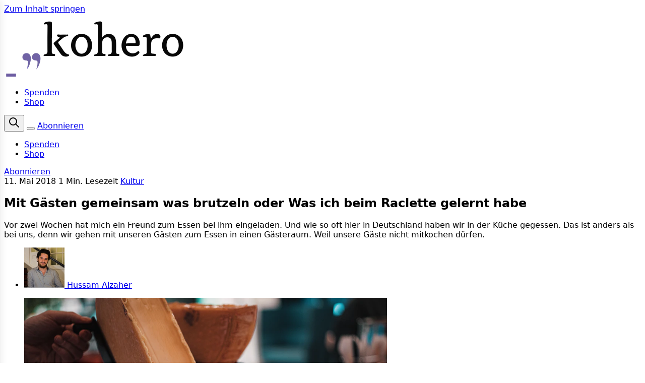

--- FILE ---
content_type: text/html; charset=utf-8
request_url: https://www.kohero-magazin.de/mit-gaesten-gemeinsam-was-brutzeln-oder-was-ich-beim-raclette-gelernt-habe/
body_size: 14842
content:
<!DOCTYPE html>
<html lang="de" data-color-scheme="light" class="scroll-smooth">
  <head>
    <meta charset="utf-8">
    <meta http-equiv="X-UA-Compatible" content="IE=edge">

    <title>Mit Gästen gemeinsam was brutzeln oder Was ich beim Raclette gelernt habe</title>
    
    <meta name="HandheldFriendly" content="True" />
    <meta name="viewport" content="width=device-width, initial-scale=1.0" />
    
    <meta name="theme-color" content="#6d5da2">

    


    <script type="module" src="/assets/built/app.js?v=f4ee7784f7"></script>

    <link rel="stylesheet" type="text/css" href="/assets/built/app.css?v=f4ee7784f7" />

    <script>
  let preferredTheme = localStorage.getItem('PREFERRED_COLOR_SCHEME') || `light`;
  document.documentElement.setAttribute('data-color-scheme', preferredTheme);
  
  // Global values needed
  const themeGlobal = {
    siteUrl: 'https://www.kohero-magazin.de',
    currentPage: parseInt(''),
    nextPage: parseInt(''),
    nextPageLink: '',
    maxPages: parseInt(''), 
    lastPage: `` === `` ? true : false,
    postsPerPage: parseInt('12'),
    total: parseInt('')
  }

  function hexToRgb(hexColor) {
    if (hexColor.slice(0, 1) === '#') { hexColor = hexColor.slice(1); }
    if (hexColor.length === 3) { hexColor = hexColor.split('').map(function (hex) { return hex + hex;}).join(''); }
    const r = parseInt(hexColor.substr(0,2),16);
    const g = parseInt(hexColor.substr(2,2),16);
    const b = parseInt(hexColor.substr(4,2),16);

    return [r,g,b]
  }

  // Get contrast color;
  function getColorContrast(hexColor) {
    const rgb = hexToRgb(hexColor);
    let yiq = ((rgb[0] * 299) + (rgb[1] * 587) + (rgb[2] * 114)) / 1000;
    const colorContrast = (yiq >= 128) ? 'dark' : 'light';

    // return
    return colorContrast
  };

  function hexToHsl(hexColor) {
    const rgb = hexToRgb(hexColor);

    // Make r, g, and b fractions of 1
    const r = rgb[0]/255;
    const g = rgb[1]/255;
    const b = rgb[2]/255;

    const max = Math.max(r, g, b), min = Math.min(r, g, b);
    let h, s, l = (max + min)  /  2;  
    if ( max == min ) { h = s = 0; } else {
      let d = max - min;
      s = l > 0.5 ? d / (2 - max - min) : d / (max + min);
      switch(max){
        case r: h = (g - b) / d + (g < b ? 6 : 0); break;
        case g: h = (b - r) / d + 2; break;
        case b: h = (r - g) / d + 4; break;
      }
      h /= 6;
    }

    return [Math.round(h * 360),Math.round(s * 100),Math.round(l * 100)]
  }

  function setBrandHSL(hex) {
    const colorHsl = hexToHsl(hex)
    document.documentElement.style.setProperty('--color-brand-hsl', `${colorHsl[0]} ${colorHsl[1]}% ${colorHsl[2]}%`);
    document.documentElement.style.setProperty('--color-brand-contrast', getColorContrast(hex) === 'dark' ? `hsl(${colorHsl[0]} ${colorHsl[1]}% 5%)` : `hsl(${colorHsl[0]} ${colorHsl[1]}% 98%)`);
  }

  setBrandHSL("#6d5da2");
</script>
        <style>
      [data-share] .share-icon-only {
        flex: 0 0 auto;
        width: 2.75rem;
        height: 2.75rem;
        padding: 0;
        border-radius: 999px;
        gap: 0;
      }

      [data-share] .share-icon-only .icon {
        width: 1.25rem;
        height: 1.25rem;
      }

      @media print {
        body.post-template [data-header],
        body.post-template [data-footer],
        body.post-template .sidebar,
        body.post-template .sidebar-overlay,
        body.post-template nav[data-nav="header"],
        body.post-template [data-share],
        body.post-template [data-menu-toggle] {
          display: none !important;
        }

        body.post-template .main {
          padding: 0 !important;
        }

        body.post-template .ghost-content {
          margin: 0;
          grid-template-columns: [full-start] 1fr [full-end] !important;
        }

        body.post-template .ghost-content > *,
        body.post-template .ghost-content .kg-width-wide,
        body.post-template .ghost-content .kg-width-full {
          grid-column: full-start / full-end !important;
        }
      }
    </style>


    <style>
      @media (max-width: 768px) {
        /* Remove unwanted white space on mobile */
        body.home-template .main {
          padding-top: 0;
          margin-top: 0;
        }
        
        /* Ensure header doesn't add margins */
        body.home-template header {
          margin-bottom: 0;
        }
      }
    </style>

    <meta name="description" content="Vor zwei Wochen hat mich ein Freund zum Essen bei ihm eingeladen. Und wie so oft hier in Deutschland haben wir in der Küche gegessen. Das ist anders als bei uns, denn wir gehen mit unseren Gästen zum Essen in einen Gästeraum. Weil unsere Gäste nicht mitkochen dürfen.">
    <link rel="icon" href="https://www.kohero-magazin.de/content/images/size/w256h256/2025/09/favicon.png" type="image/png">
    <link rel="canonical" href="https://www.kohero-magazin.de/mit-gaesten-gemeinsam-was-brutzeln-oder-was-ich-beim-raclette-gelernt-habe/">
    <meta name="referrer" content="no-referrer-when-downgrade">
    
    <meta property="og:site_name" content="kohero - Magazin">
    <meta property="og:type" content="article">
    <meta property="og:title" content="Mit Gästen gemeinsam was brutzeln oder Was ich beim Raclette gelernt habe">
    <meta property="og:description" content="Vor zwei Wochen hat mich ein Freund zum Essen bei ihm eingeladen. Und wie so oft hier in Deutschland haben wir in der Küche gegessen. Das ist anders als bei uns, denn wir gehen mit unseren Gästen zum Essen in einen Gästeraum. Weil unsere Gäste nicht mitkochen dürfen.">
    <meta property="og:url" content="https://www.kohero-magazin.de/mit-gaesten-gemeinsam-was-brutzeln-oder-was-ich-beim-raclette-gelernt-habe/">
    <meta property="og:image" content="https://images.unsplash.com/photo-1582883044880-974679bc1f0d?crop&#x3D;entropy&amp;cs&#x3D;tinysrgb&amp;fit&#x3D;max&amp;fm&#x3D;jpg&amp;ixid&#x3D;M3wxMTc3M3wwfDF8c2VhcmNofDJ8fHJhY2xldHRlfGVufDB8fHx8MTc2NDA3MTc0MHww&amp;ixlib&#x3D;rb-4.1.0&amp;q&#x3D;80&amp;w&#x3D;2000">
    <meta property="article:published_time" content="2018-05-11T08:56:25.000Z">
    <meta property="article:modified_time" content="2025-11-25T11:56:03.000Z">
    <meta property="article:tag" content="Kultur">
    
    <meta property="article:publisher" content="https://www.facebook.com/koheromagazin">
    <meta name="twitter:card" content="summary_large_image">
    <meta name="twitter:title" content="Mit Gästen gemeinsam was brutzeln oder Was ich beim Raclette gelernt habe">
    <meta name="twitter:description" content="Vor zwei Wochen hat mich ein Freund zum Essen bei ihm eingeladen. Und wie so oft hier in Deutschland haben wir in der Küche gegessen. Das ist anders als bei uns, denn wir gehen mit unseren Gästen zum Essen in einen Gästeraum. Weil unsere Gäste nicht mitkochen dürfen.">
    <meta name="twitter:url" content="https://www.kohero-magazin.de/mit-gaesten-gemeinsam-was-brutzeln-oder-was-ich-beim-raclette-gelernt-habe/">
    <meta name="twitter:image" content="https://images.unsplash.com/photo-1582883044880-974679bc1f0d?crop&#x3D;entropy&amp;cs&#x3D;tinysrgb&amp;fit&#x3D;max&amp;fm&#x3D;jpg&amp;ixid&#x3D;M3wxMTc3M3wwfDF8c2VhcmNofDJ8fHJhY2xldHRlfGVufDB8fHx8MTc2NDA3MTc0MHww&amp;ixlib&#x3D;rb-4.1.0&amp;q&#x3D;80&amp;w&#x3D;2000">
    <meta name="twitter:label1" content="Written by">
    <meta name="twitter:data1" content="Hussam Alzaher">
    <meta name="twitter:label2" content="Filed under">
    <meta name="twitter:data2" content="Kultur">
    <meta name="twitter:site" content="@koheromagazin">
    <meta property="og:image:width" content="1200">
    <meta property="og:image:height" content="800">
    
    <script type="application/ld+json">
{
    "@context": "https://schema.org",
    "@type": "Article",
    "publisher": {
        "@type": "Organization",
        "name": "kohero - Magazin",
        "url": "https://www.kohero-magazin.de/",
        "logo": {
            "@type": "ImageObject",
            "url": "https://www.kohero-magazin.de/content/images/2025/09/Haupt_logo-02.svg"
        }
    },
    "author": {
        "@type": "Person",
        "name": "Hussam Alzaher",
        "image": {
            "@type": "ImageObject",
            "url": "https://www.gravatar.com/avatar/9921482f3688bbaf5ef4abf81ce0db6a?s=250&r=x&d=mp",
            "width": 250,
            "height": 250
        },
        "url": "https://www.kohero-magazin.de/author/hussam-alzaher/",
        "sameAs": []
    },
    "headline": "Mit Gästen gemeinsam was brutzeln oder Was ich beim Raclette gelernt habe",
    "url": "https://www.kohero-magazin.de/mit-gaesten-gemeinsam-was-brutzeln-oder-was-ich-beim-raclette-gelernt-habe/",
    "datePublished": "2018-05-11T08:56:25.000Z",
    "dateModified": "2025-11-25T11:56:03.000Z",
    "image": {
        "@type": "ImageObject",
        "url": "https://images.unsplash.com/photo-1582883044880-974679bc1f0d?crop=entropy&cs=tinysrgb&fit=max&fm=jpg&ixid=M3wxMTc3M3wwfDF8c2VhcmNofDJ8fHJhY2xldHRlfGVufDB8fHx8MTc2NDA3MTc0MHww&ixlib=rb-4.1.0&q=80&w=2000",
        "width": 1200,
        "height": 800
    },
    "keywords": "Kultur",
    "description": "Vor zwei Wochen hat mich ein Freund zum Essen bei ihm eingeladen. Und wie so oft hier in Deutschland haben wir in der Küche gegessen. Das ist anders als bei uns, denn wir gehen mit unseren Gästen zum Essen in einen Gästeraum. Weil unsere Gäste nicht mitkochen dürfen. ",
    "mainEntityOfPage": "https://www.kohero-magazin.de/mit-gaesten-gemeinsam-was-brutzeln-oder-was-ich-beim-raclette-gelernt-habe/"
}
    </script>

    <meta name="generator" content="Ghost 6.12">
    <link rel="alternate" type="application/rss+xml" title="kohero - Magazin" href="https://www.kohero-magazin.de/rss/">
    <script defer src="https://cdn.jsdelivr.net/ghost/portal@~2.56/umd/portal.min.js" data-i18n="true" data-ghost="https://www.kohero-magazin.de/" data-key="21c995c4ab1c3f6f927a2398eb" data-api="https://www.kohero-magazin.de/ghost/api/content/" data-locale="de" crossorigin="anonymous"></script><style id="gh-members-styles">.gh-post-upgrade-cta-content,
.gh-post-upgrade-cta {
    display: flex;
    flex-direction: column;
    align-items: center;
    font-family: -apple-system, BlinkMacSystemFont, 'Segoe UI', Roboto, Oxygen, Ubuntu, Cantarell, 'Open Sans', 'Helvetica Neue', sans-serif;
    text-align: center;
    width: 100%;
    color: #ffffff;
    font-size: 16px;
}

.gh-post-upgrade-cta-content {
    border-radius: 8px;
    padding: 40px 4vw;
}

.gh-post-upgrade-cta h2 {
    color: #ffffff;
    font-size: 28px;
    letter-spacing: -0.2px;
    margin: 0;
    padding: 0;
}

.gh-post-upgrade-cta p {
    margin: 20px 0 0;
    padding: 0;
}

.gh-post-upgrade-cta small {
    font-size: 16px;
    letter-spacing: -0.2px;
}

.gh-post-upgrade-cta a {
    color: #ffffff;
    cursor: pointer;
    font-weight: 500;
    box-shadow: none;
    text-decoration: underline;
}

.gh-post-upgrade-cta a:hover {
    color: #ffffff;
    opacity: 0.8;
    box-shadow: none;
    text-decoration: underline;
}

.gh-post-upgrade-cta a.gh-btn {
    display: block;
    background: #ffffff;
    text-decoration: none;
    margin: 28px 0 0;
    padding: 8px 18px;
    border-radius: 4px;
    font-size: 16px;
    font-weight: 600;
}

.gh-post-upgrade-cta a.gh-btn:hover {
    opacity: 0.92;
}</style><script async src="https://js.stripe.com/v3/"></script>
    <script defer src="https://cdn.jsdelivr.net/ghost/sodo-search@~1.8/umd/sodo-search.min.js" data-key="21c995c4ab1c3f6f927a2398eb" data-styles="https://cdn.jsdelivr.net/ghost/sodo-search@~1.8/umd/main.css" data-sodo-search="https://www.kohero-magazin.de/" data-locale="de" crossorigin="anonymous"></script>
    
    <link href="https://www.kohero-magazin.de/webmentions/receive/" rel="webmention">
    <script defer src="/public/cards.min.js?v=f4ee7784f7"></script>
    <link rel="stylesheet" type="text/css" href="/public/cards.min.css?v=f4ee7784f7">
    <script defer src="/public/comment-counts.min.js?v=f4ee7784f7" data-ghost-comments-counts-api="https://www.kohero-magazin.de/members/api/comments/counts/"></script>
    <script defer src="/public/member-attribution.min.js?v=f4ee7784f7"></script><style>:root {--ghost-accent-color: #6d5da2;}</style>
    <style>
/* Scoping nur für importierte Newsletter */
.kohero-newsletter {
  max-width: 720px;
  margin: 0 auto;
  font-size: 1.05rem;
  line-height: 1.65;
}

/* Typo & Abstände */
.kohero-newsletter p { margin: 0 0 1rem; }
.kohero-newsletter h1, 
.kohero-newsletter h2, 
.kohero-newsletter h3 {
  margin: 2rem 0 0.8rem;
  line-height: 1.25;
  font-weight: 700;
}
.kohero-newsletter h1 { font-size: 2rem; }
.kohero-newsletter h2 { font-size: 1.6rem; }
.kohero-newsletter h3 { font-size: 1.3rem; }

.kohero-newsletter ul, 
.kohero-newsletter ol { 
  margin: 0 0 1.2rem 1.2rem; 
  padding-left: 1rem; 
}
.kohero-newsletter li { margin: 0.2rem 0; }

/* Bilder & Media */
.kohero-newsletter img, 
.kohero-newsletter video { 
  max-width: 100%; 
  height: auto; 
  display: block; 
  margin: 1rem auto; 
  border-radius: 6px;
}

/* Tabellen aus Mailchimp */
.kohero-newsletter table { 
  width: 100% !important; 
  border-collapse: collapse; 
  margin: 1rem 0; 
  overflow: hidden; 
}
.kohero-newsletter th, 
.kohero-newsletter td { 
  padding: 0.6rem; 
  border: 1px solid rgba(0,0,0,0.08); 
}
.kohero-newsletter tr:nth-child(even) { 
  background: rgba(0,0,0,0.02); 
}

/* Buttons/Links aus Mailchimp */
.kohero-newsletter a { 
  text-decoration: none; 
  border-bottom: 1px solid currentColor; 
}
.kohero-newsletter a:hover { 
  opacity: 0.85; 
}
.kohero-newsletter .btn, 
.kohero-newsletter a[style*="background"] {
  display: inline-block; 
  padding: 0.6rem 0.9rem; 
  border-radius: 6px; 
  border: 0; 
  color: #fff !important;
}

/* Zitate & Trennlinien */
.kohero-newsletter blockquote {
  margin: 1.2rem 0; 
  padding: 0.8rem 1rem; 
  background: rgba(0,0,0,0.035); 
  border-left: 4px solid rgba(0,0,0,0.12);
}
.kohero-newsletter hr { 
  border: 0; height: 1px; 
  background: rgba(0,0,0,0.08); 
  margin: 2rem 0;
}

/* Mailchimp-Overflows fixen */
.kohero-newsletter [style*="width:600px"] { width: 100% !important; }
.kohero-newsletter table[width="600"] { width: 100% !important; }
</style>


<script defer data-domain="kohero-magazin.de" src="https://analytics.kohero-magazin.de/js/script.js"></script>
  </head>
  <body class="post-template tag-kultur subpixel-antialiased relative overflow-x-hidden bg-bgr text-typ flex flex-col min-h-screen"
    x-data="{ menuOpen: false, sidebarOpen: false }" 
    :class="[menuOpen ? 'overflow-hidden' : 'overflow-y-auto', sidebarOpen ? 'sidebar-open' : '']"
    data-user="visitor"
    @keydown.escape="menuOpen = false; sidebarOpen = false" 
    @keydown.cmk.k="document.querySelector('[data-ghost-search]').click()"
    x-init="navigator.platform.includes('Win') && document.body.classList.add('is-win')"
  >
    <a class="sr-only" href="#main">Zum Inhalt springen</a>
    
    <div class="sidebar" :class="sidebarOpen ? 'is-open' : ''">
  <div class="sidebar-header">
    <div class="sidebar-logo">
      <a href="/" aria-label="Zur Startseite">
        <img src="/assets/logos-unified/kohero.svg?v=f4ee7784f7" alt="kohero - Magazin" loading="lazy">
      </a>
    </div>
    <p>Magazin für interkulturellen Zusammenhalt</p>
    <button class="sidebar-close" @click="sidebarOpen = false" aria-label="Close sidebar">
      <svg xmlns="http://www.w3.org/2000/svg" width="24" height="24" viewBox="0 0 24 24" fill="none" stroke="currentColor" stroke-width="2" stroke-linecap="round" stroke-linejoin="round">
        <line x1="18" y1="6" x2="6" y2="18"></line>
        <line x1="6" y1="6" x2="18" y2="18"></line>
      </svg>
    </button>
  </div>

  <div class="sidebar-content" x-data="{
      open: {
        magazin: false,
        newsletter: false,
        mitmachen: false,
        events: false,
        about: false
      },
      toggle(id) {
        const wasOpen = this.open[id];
        Object.keys(this.open).forEach(key => this.open[key] = false);
        this.open[id] = !wasOpen;
      },
      isOpen(id) {
        return this.open[id];
      }
    }">

    <div class="sidebar-actions">
      <button type="button" class="sidebar-search" data-ghost-search title="Suche" aria-label="Suche">
        <i class="icon [&_svg]:h-[inherit] [&_svg]:w-[inherit] [&_svg]:[stroke-width:inherit] icon-search size-5 stroke-[1.5] stroke-2" role="presentation">
  <svg xmlns="http://www.w3.org/2000/svg" class="icon icon-tabler icon-tabler-search" width="24" height="24" viewBox="0 0 24 24" stroke-width="2" stroke="currentColor" fill="none" stroke-linecap="round" stroke-linejoin="round">
  <path stroke="none" d="M0 0h24v24H0z" fill="none"/>
  <circle cx="10" cy="10" r="7" />
  <line x1="21" y1="21" x2="15" y2="15" />
</svg>



</i>        <span>Suche</span>
      </button>
    </div>

    <div class="sidebar-section nav-section" data-section="magazin">
      <div class="section-header">
        <h3 class="nav-heading">Magazin &amp; Themen</h3>
        <button type="button" class="section-toggle" @click="toggle('magazin')" :aria-expanded="isOpen('magazin')" aria-controls="section-magazin">
          <svg xmlns="http://www.w3.org/2000/svg" width="18" height="18" viewBox="0 0 24 24" fill="none" stroke="currentColor" stroke-width="2" stroke-linecap="round" stroke-linejoin="round">
            <polyline points="6 9 12 15 18 9"></polyline>
          </svg>
        </button>
      </div>
      <div class="section-body" id="section-magazin" x-show="isOpen('magazin')" x-transition.duration.200ms x-cloak>
        <ul class="sidebar-nav">
          <li class="nav-item"><a href="/" class="nav-link nav-link-primary">Magazin</a></li>
          <li class="nav-item"><a href="/schwerpunkt/" class="nav-link">Schwerpunkte</a></li>
          <li class="nav-item"><a href="/archive/" class="nav-link">kohero Archiv</a></li>
        </ul>
      </div>
    </div>

    <div class="sidebar-section nav-section" data-section="newsletter">
      <div class="section-header">
        <h3 class="nav-heading">Newsletter</h3>
        <button type="button" class="section-toggle" @click="toggle('newsletter')" :aria-expanded="isOpen('newsletter')" aria-controls="section-newsletter">
          <svg xmlns="http://www.w3.org/2000/svg" width="18" height="18" viewBox="0 0 24 24" fill="none" stroke="currentColor" stroke-width="2" stroke-linecap="round" stroke-linejoin="round">
            <polyline points="6 9 12 15 18 9"></polyline>
          </svg>
        </button>
      </div>
      <div class="section-body" id="section-newsletter" x-show="isOpen('newsletter')" x-transition.duration.200ms x-cloak>
        <p class="nav-intro">Alle Formate auf einen Blick – wähle deinen Newsletter.</p>
        <ul class="sidebar-nav nav-grid">
          <li class="nav-item"><a href="/newsletter/migrationsnews/" class="nav-card">migrationsnews</a></li>
          <li class="nav-item"><a href="/newsletter/syrien-update/" class="nav-card">syrien update</a></li>
          <li class="nav-item"><a href="/newsletter/nelken-nostalgie/" class="nav-card">nelken &amp; nostalgie</a></li>
          <li class="nav-item"><a href="/newsletter/migrantisch-gelesen/" class="nav-card">migrantisch gelesen</a></li>
          <li class="nav-item"><a href="/newsletter/kohero/" class="nav-card">kohero Newsletter</a></li>
          <li class="nav-item"><a href="/newsletter/kohero-exklusiv/" class="nav-card">kohero exklusiv</a></li>
          <li class="nav-item"><a href="/newsletter/hamburg-mit-k/" class="nav-card">hamburg mit k</a></li>
          <li class="nav-item"><a href="/newsletter/mehrheimisch/" class="nav-card">mehrheimisch</a></li>
          <!--
          <li class="nav-item"><a href="/newsletter/artikel-5/" class="nav-card">artikel 5</a></li>
          -->
        </ul>
        <a href="/newsletter/" class="nav-link nav-link-inline">Zur Newsletter-Übersicht</a>
      </div>
    </div>

    <div class="sidebar-section nav-section" data-section="mitmachen">
      <div class="section-header">
        <h3 class="nav-heading">Mitmachen &amp; Angebote</h3>
        <button type="button" class="section-toggle" @click="toggle('mitmachen')" :aria-expanded="isOpen('mitmachen')" aria-controls="section-mitmachen">
          <svg xmlns="http://www.w3.org/2000/svg" width="18" height="18" viewBox="0 0 24 24" fill="none" stroke="currentColor" stroke-width="2" stroke-linecap="round" stroke-linejoin="round">
            <polyline points="6 9 12 15 18 9"></polyline>
          </svg>
        </button>
      </div>
      <div class="section-body" id="section-mitmachen" x-show="isOpen('mitmachen')" x-transition.duration.200ms x-cloak>
        <ul class="sidebar-nav">
          <li class="nav-item"><a href="/mitmachen/" class="nav-link nav-link-primary">Mitmachen</a></li>
          <li class="nav-item"><a href="/membership/" class="nav-link">Membership</a></li>
          <li class="nav-item"><a href="/schreibtandem/" class="nav-link">Schreibtandem</a></li>
          <li class="nav-item"><a href="/burovermietung/" class="nav-link">Bürovermietung</a></li>
        </ul>
      </div>
    </div>

    <div class="sidebar-section nav-section" data-section="events">
      <div class="section-header">
        <h3 class="nav-heading">Events</h3>
        <button type="button" class="section-toggle" @click="toggle('events')" :aria-expanded="isOpen('events')" aria-controls="section-events">
          <svg xmlns="http://www.w3.org/2000/svg" width="18" height="18" viewBox="0 0 24 24" fill="none" stroke="currentColor" stroke-width="2" stroke-linecap="round" stroke-linejoin="round">
            <polyline points="6 9 12 15 18 9"></polyline>
          </svg>
        </button>
      </div>
      <div class="section-body" id="section-events" x-show="isOpen('events')" x-transition.duration.200ms x-cloak>
        <ul class="sidebar-nav">
          <li class="nav-item"><a href="https://kohero-magazin.com/event/" class="nav-link nav-link-primary">Event-Kalender</a></li>
          <li class="nav-item"><a href="/events/workshops/" class="nav-link">Workshops</a></li>
          <li class="nav-item"><a href="/events/kohero-salon/" class="nav-link">kohero Salon</a></li>
          <li class="nav-item"><a href="/events/buchabend/" class="nav-link">Bücherabend</a></li>
          <li class="nav-item"><a href="/events/falafel-party/" class="nav-link">Falafelparty</a></li>
        </ul>
      </div>
    </div>

    <div class="sidebar-section nav-section" data-section="about">
      <div class="section-header">
        <h3 class="nav-heading">Über uns</h3>
        <button type="button" class="section-toggle" @click="toggle('about')" :aria-expanded="isOpen('about')" aria-controls="section-about">
          <svg xmlns="http://www.w3.org/2000/svg" width="18" height="18" viewBox="0 0 24 24" fill="none" stroke="currentColor" stroke-width="2" stroke-linecap="round" stroke-linejoin="round">
            <polyline points="6 9 12 15 18 9"></polyline>
          </svg>
        </button>
      </div>
      <div class="section-body" id="section-about" x-show="isOpen('about')" x-transition.duration.200ms x-cloak>
        <ul class="sidebar-nav">
          <li class="nav-item"><a href="/about/" class="nav-link">Über uns</a></li>
          <li class="nav-item"><a href="/tag/kohero/" class="nav-link">kohero News</a></li>
          <li class="nav-item"><a href="/authors/" class="nav-link">Autor*innen</a></li>
          <li class="nav-item"><a href="/contact/" class="nav-link">Kontakt</a></li>
          <li class="nav-item"><a href="/faq/" class="nav-link">FAQ</a></li>
        </ul>
      </div>
    </div>

    <div class="sidebar-section nav-section nav-section-static" data-section="shop">
      <a href="https://kohero-shop.de/" class="nav-cta" rel="noopener">Zum Shop</a>
    </div>

    <div class="sidebar-socials-block" aria-label="Social media links">
      <div class="sidebar-socials footer-style">
        <a href="https://www.facebook.com/koheromagazin" aria-label="Facebook" rel="noopener">
          <svg xmlns="http://www.w3.org/2000/svg" width="24" height="24" viewBox="0 0 24 24" fill="none" stroke="#8d68cd" stroke-width="2" stroke-linecap="round" stroke-linejoin="round">
            <path d="M18 2h-3a5 5 0 0 0-5 5v3H7v4h3v8h4v-8h3l1-4h-4V7a1 1 0 0 1 1-1h3z"></path>
          </svg>
        </a>
        <a href="https://www.instagram.com/koheromagazin/" aria-label="Instagram" rel="noopener">
          <svg xmlns="http://www.w3.org/2000/svg" width="24" height="24" viewBox="0 0 24 24" fill="none" stroke="#8d68cd" stroke-width="2" stroke-linecap="round" stroke-linejoin="round">
            <rect x="2" y="2" width="20" height="20" rx="5" ry="5"></rect>
            <path d="M16 11.37A4 4 0 1 1 12.63 8 4 4 0 0 1 16 11.37z"></path>
            <line x1="17.5" y1="6.5" x2="17.51" y2="6.5"></line>
          </svg>
        </a>
        <a href="https://x.com/koheromagazin" aria-label="X (Twitter)" rel="noopener">
          <svg xmlns="http://www.w3.org/2000/svg" width="24" height="24" viewBox="0 0 24 24" fill="none" stroke="#8d68cd" stroke-width="2" stroke-linecap="round" stroke-linejoin="round">
            <path d="M22 4s-.7 2.1-2 3.4c1.6 10-9.4 17.3-18 11.6 2.2.1 4.4-.6 6-2C3 15.5.5 9.6 3 5c2.2 2.6 5.6 4.1 9 4-.9-4.2 4-6.6 7-3.8 1.1 0 3-1.2 3-1.2z"></path>
          </svg>
        </a>
        <a href="https://de.linkedin.com/company/kohero-magazin" aria-label="LinkedIn" rel="noopener">
          <svg xmlns="http://www.w3.org/2000/svg" width="24" height="24" viewBox="0 0 24 24" fill="none" stroke="#8d68cd" stroke-width="2" stroke-linecap="round" stroke-linejoin="round">
            <path d="M16 8a6 6 0 0 1 6 6v7h-4v-7a2 2 0 0 0-2-2 2 2 0 0 0-2 2v7h-4v-7a6 6 0 0 1 6-6z"></path>
            <rect x="2" y="9" width="4" height="12"></rect>
            <circle cx="4" cy="4" r="2"></circle>
          </svg>
        </a>
      </div>
    </div>

  </div>
</div>

<div class="sidebar-overlay" :class="sidebarOpen ? 'is-active' : ''" @click="sidebarOpen = false"></div>

<style>
  /* Sidebar layout */
  .sidebar {
    width: 320px;
    position: fixed;
    top: 0;
    left: 0;
    height: 100vh;
    background-color: var(--bg-color, #fff);
    color: var(--typ-color, #333);
    box-shadow: 0 0 15px rgba(0,0,0,0.1);
    transform: translateX(-100%);
    transition: transform 0.3s ease-in-out;
    z-index: 1000;
    overflow-y: auto;
    padding: 24px;
  }

  .sidebar.is-open {
    transform: translateX(0);
  }

  .sidebar-content {
    display: flex;
    flex-direction: column;
    gap: 20px;
  }

  .sidebar-actions {
    display: flex;
    flex-direction: column;
    gap: 16px;
  }

  .sidebar-search {
    display: inline-flex;
    align-items: center;
    gap: 10px;
    width: 100%;
    padding: 10px 14px;
    border-radius: 12px;
    border: none;
    background: var(--lightgrey, #f5f5f5);
    color: inherit;
    font-weight: 500;
    cursor: pointer;
    transition: background 0.2s ease, color 0.2s ease, transform 0.2s ease;
  }

  .sidebar-search:hover {
    background: var(--ghost-accent-color, #3eb0ef);
    color: #fff;
    transform: translateY(-1px);
  }

  .sidebar-search:focus-visible {
    outline: 2px solid color-mix(in srgb, var(--ghost-accent-color, #3eb0ef) 60%, transparent);
    outline-offset: 3px;
  }

  .sidebar-actions .icon-search {
    width: 1.25rem;
    height: 1.25rem;
    stroke-width: 1.5;
  }

  .sidebar-socials-block {
    padding-top: 12px;
  }

  .sidebar-socials.footer-style {
    display: flex;
    gap: 14px;
    align-items: center;
  }

  .sidebar-socials.footer-style a {
    display: inline-flex;
    align-items: center;
    justify-content: center;
    transition: opacity 0.2s ease, transform 0.2s ease;
  }

  .sidebar-socials.footer-style a:hover {
    opacity: 0.8;
    transform: translateY(-1px);
  }

  /* Sidebar toggle button */
  .sidebar-toggle {
    display: inline-flex;
    flex-direction: column;
    align-items: center;
    justify-content: center;
    gap: 5px;
    padding: 6px 4px;
    background: transparent;
    color: var(--ghost-accent-color, #3eb0ef);
    border: none;
    cursor: pointer;
    transition: transform 0.2s ease;
  }

  .sidebar-toggle--header {
    flex-shrink: 0;
    margin-right: 3px;
  }

  .sidebar-toggle:focus-visible {
    outline: 2px solid color-mix(in srgb, var(--ghost-accent-color, #3eb0ef) 60%, transparent);
    outline-offset: 3px;
  }

  .sidebar-toggle__bar {
    width: 20px;
    height: 2px;
    border-radius: 999px;
    background-color: currentColor;
    transition: transform 0.2s ease;
  }

  .sidebar-toggle:hover .sidebar-toggle__bar,
  .sidebar-open .sidebar-toggle__bar {
    transform: scaleX(1.05);
  }

  /* Close button inside sidebar */
  .sidebar-header {
    position: relative;
    padding-bottom: 20px;
    margin-bottom: 20px;
    border-bottom: 1px solid var(--midgrey, #eee);
  }

  .sidebar-logo {
    max-width: 180px;
    margin-bottom: 12px;
  }

  .sidebar-logo img {
    width: 100%;
    height: auto;
    display: block;
  }

  .sidebar-close {
    position: absolute;
    top: 0;
    right: 0;
    background: transparent;
    border: none;
    color: var(--midgrey, #999);
    cursor: pointer;
    padding: 5px;
  }

  .sidebar-close:hover {
    color: var(--darkgrey, #333);
  }

  .sidebar-header p {
    font-size: 0.9rem;
    margin: 0;
    opacity: 0.8;
  }

  .sidebar-section {
    margin: 0;
  }

  .nav-section {
    border-bottom: 1px solid var(--midgrey, #f0f0f0);
    padding-bottom: 12px;
  }

  .nav-section:last-of-type,
  .nav-section.nav-section-static {
    border-bottom: none;
  }

  .nav-heading {
    font-size: 0.95rem;
    font-weight: 600;
    text-transform: uppercase;
    letter-spacing: 0.08em;
  }

  .section-header {
    display: flex;
    align-items: center;
    justify-content: space-between;
    gap: 12px;
  }

  .section-toggle {
    display: inline-flex;
    align-items: center;
    justify-content: center;
    background: var(--lightgrey, #f5f5f5);
    border: none;
    color: var(--midgrey, #888);
    border-radius: 50%;
    width: 28px;
    height: 28px;
    cursor: pointer;
    transition: background 0.2s ease, color 0.2s ease;
  }

  .section-toggle:hover {
    background: var(--ghost-accent-color, #3eb0ef);
    color: #fff;
  }

  .section-toggle svg {
    transition: transform 0.2s ease;
  }

  .section-toggle[aria-expanded="true"] svg {
    transform: rotate(180deg);
  }

  .section-body {
    padding-top: 16px;
  }

  .section-body[x-cloak] {
    display: none !important;
  }

  .nav-intro {
    font-size: 0.85rem;
    color: var(--midgrey, #777);
    margin: 0 0 16px 0;
  }

  .sidebar-nav {
    list-style: none;
    padding: 0;
    margin: 0;
    display: flex;
    flex-direction: column;
    gap: 6px;
  }

  .sidebar-nav.nav-grid {
    display: grid;
    grid-template-columns: repeat(auto-fill, minmax(140px, 1fr));
    gap: 10px;
  }

  .nav-item {
    margin: 0;
  }

  .nav-link,
  .nav-link:visited {
    color: var(--typ-color, #444);
    text-decoration: none;
    display: block;
    padding: 8px 0;
    font-size: 0.95rem;
    font-weight: 500;
    transition: color 0.2s ease;
  }

  .nav-link:hover {
    color: var(--accent-color, #3eb0ef);
  }

  .nav-link-inline {
    margin-top: 16px;
    font-weight: 600;
  }

  .nav-link-primary {
    font-weight: 600;
  }

  .nav-card {
    display: block;
    padding: 12px 14px;
    border-radius: 12px;
    background: var(--lightgrey, #f6f6f6);
    color: var(--typ-color, #333);
    border: 1px solid transparent;
    font-weight: 500;
    text-align: center;
    transition: all 0.2s ease;
  }

  .nav-card:hover {
    border-color: var(--ghost-accent-color, #3eb0ef);
    color: var(--ghost-accent-color, #3eb0ef);
    background: #fff;
  }

  .nav-cta {
    display: block;
    text-align: center;
    background: var(--ghost-accent-color, #3eb0ef);
    color: #fff;
    padding: 12px 16px;
    border-radius: 999px;
    font-weight: 500;
    text-decoration: none;
    transition: transform 0.2s ease, box-shadow 0.2s ease;
  }

  .nav-cta:hover {
    transform: translateY(-1px);
    box-shadow: 0 4px 12px rgba(0,0,0,0.15);
  }

  /* Overlay for when sidebar is open */
  .sidebar-overlay {
    position: fixed;
    top: 0;
    left: 0;
    width: 100%;
    height: 100%;
    background-color: rgba(0,0,0,0.5);
    z-index: 999;
    opacity: 0;
    visibility: hidden;
    transition: all 0.3s ease;
  }
  
  .sidebar-overlay.is-active {
    opacity: 1;
    visibility: visible;
  }

  @media (max-width: 480px) {
    .sidebar {
      width: 100%;
      padding: 20px;
    }

  }
</style>
    
      <progress value="0" max="100" data-progress-bar 
    class="appearance-none fixed top-0 w-full h-[5px] bg-transparent z-1100"
    x-init="$nextTick(() => { document.querySelector('[data-progress-bar]').setAttribute('value',getScrollPercent()) })" 
    @scroll.window="document.querySelector('[data-progress-bar]').setAttribute('value',getScrollPercent())" 
  >
  </progress>
    
    <header class="px-5 sm:px-6 bg-bgr text-typ whitespace-nowrap text-sm" data-header>
  <div class="max-w-container mx-auto py-4 md:py-6 flex items-center justify-center gap-2 relative">

    <div class="flex-1 flex items-center justify-start gap-3" data-header-brand>
      <button class="sidebar-toggle sidebar-toggle--header" @click="sidebarOpen = !sidebarOpen" aria-label="Menü umschalten" :aria-expanded="sidebarOpen.toString()">
        <span class="sidebar-toggle__bar"></span>
        <span class="sidebar-toggle__bar"></span>
        <span class="sidebar-toggle__bar"></span>
      </button>

      <a class="" href="https://www.kohero-magazin.de" data-brand>
          <picture  data-logo='dark'>
  <source 
    srcset="/content/images/size/w100/format/webp/2025/07/Alle-Logos--Bitte-nur-kopieren--Nichts-a--ndern-.png 100w, /content/images/size/w320/format/webp/2025/07/Alle-Logos--Bitte-nur-kopieren--Nichts-a--ndern-.png 320w, /content/images/size/w640/format/webp/2025/07/Alle-Logos--Bitte-nur-kopieren--Nichts-a--ndern-.png 600w"
    sizes="(max-width: 800px) 200px, 320px"
    type="image/webp"
  >
  <img class="h-(--logo-h-mobile) w-(--logo-w-mobile) md:h-(--logo-h-desktop) md:w-(--logo-w-desktop)"
    
    loading="eager"
    srcset="/content/images/size/w100/format/webp/2025/07/Alle-Logos--Bitte-nur-kopieren--Nichts-a--ndern-.png 100w, /content/images/size/w320/format/webp/2025/07/Alle-Logos--Bitte-nur-kopieren--Nichts-a--ndern-.png 320w, /content/images/size/w640/format/webp/2025/07/Alle-Logos--Bitte-nur-kopieren--Nichts-a--ndern-.png 640w"
    sizes="(max-width: 800px) 200px, 320px"
    src="/content/images/size/w30/2025/07/Alle-Logos--Bitte-nur-kopieren--Nichts-a--ndern-.png"
    alt="kohero - Magazin"
    
  />
</picture>
  <picture  data-logo='default'>
  <source 
    srcset="/content/images/size/w100/format/webp/2025/09/Haupt_logo-02.svg 100w, /content/images/size/w320/format/webp/2025/09/Haupt_logo-02.svg 320w, /content/images/size/w640/format/webp/2025/09/Haupt_logo-02.svg 600w"
    sizes="(max-width: 800px) 200px, 320px"
    type="image/webp"
  >
  <img class="h-(--logo-h-mobile) w-(--logo-w-mobile) md:h-(--logo-h-desktop) md:w-(--logo-w-desktop)"
    
    loading="eager"
    srcset="/content/images/size/w100/format/webp/2025/09/Haupt_logo-02.svg 100w, /content/images/size/w320/format/webp/2025/09/Haupt_logo-02.svg 320w, /content/images/size/w640/format/webp/2025/09/Haupt_logo-02.svg 640w"
    sizes="(max-width: 800px) 200px, 320px"
    src="/content/images/size/w30/2025/09/Haupt_logo-02.svg"
    alt="kohero - Magazin"
    
  />
</picture>
      </a>
    </div>

    <nav class="relative hidden md:flex justify-center" data-nav="header">
      <ul class="flex gap-0.5">
    <li class="nav-spenden flex items-center relative hover:bg-bgr-tone rounded-btn" 
      data-label="Spenden" data-slug="spenden" data-length="7">
      <a class="w-full flex px-4 py-2 rounded-btn" href="https://www.kohero-magazin.de/spenden/"
        >
        <span>Spenden</span>
      </a>
    </li>
    <li class="nav-shop flex items-center relative hover:bg-bgr-tone rounded-btn" 
      data-label="Shop" data-slug="shop" data-length="4">
      <a class="w-full flex px-4 py-2 rounded-btn" href="https://kohero-shop.de"
        >
        <span>Shop</span>
      </a>
    </li>
</ul>
    </nav>

    <div class="flex gap-1 md:gap-2 items-center" data-header-actions>

      <button class="flex items-center justify-center rounded-full size-8 md:size-9 hover:bg-bgr-tone" data-ghost-search title="Suche" aria-label="Suche">
        <i class="icon [&_svg]:h-[inherit] [&_svg]:w-[inherit] [&_svg]:[stroke-width:inherit] icon-search w-5 h-5 stroke-2 fill-bgr-tone [&amp;&gt;svg]:fill-inherit stroke-2" role="presentation">
  <svg xmlns="http://www.w3.org/2000/svg" class="icon icon-tabler icon-tabler-search" width="24" height="24" viewBox="0 0 24 24" stroke-width="2" stroke="currentColor" fill="none" stroke-linecap="round" stroke-linejoin="round">
  <path stroke="none" d="M0 0h24v24H0z" fill="none"/>
  <circle cx="10" cy="10" r="7" />
  <line x1="21" y1="21" x2="15" y2="15" />
</svg>



</i>      </button>


      <button class="flex flex-col items-center gap-1 size-8 p-1 md:p-2 md:size-9 justify-center rounded-full group md:hidden transition-transform hover:bg-bgr-tone" 
        data-menu-toggle aria-label="Menü umschalten" aria-expanded="false" aria-haspopup="true" aria-controls="menu"
        @click="menuOpen = !menuOpen" :aria-expanded="menuOpen.toString()"
      >
        <span class="relative pointer-events-none h-0.5 rounded-xs bg-typ-tone w-4 transition-transform"
              :class="menuOpen ? 'rotate-45 translate-y-[3px]' : ''"></span>
        <span class="relative pointer-events-none h-0.5 rounded-xs bg-typ-tone w-4 transition-transform"
              :class="menuOpen ? '-rotate-45 -translate-y-[3px]' : ''"></span>
      </button>

            <a href="/subscribe/" data-portal="subscribe" data-header-subscribe
              class="hidden sm:flex items-center gap-1 bg-brand font-medium text-brand-contrast px-4 py-1.5 rounded-btn md:px-5 md:py-2 transition hover:ring-[3px] hover:ring-brand/20">
              <span>Abonnieren</span>
            </a>
    </div>

  </div>
</header>

    <div class="sticky shadow-xl z-100 top-[64px] md:top-[84px] w-full text-sm bg-bgr text-typ-tone py-4 border-t border-brd hidden md:hidden!" 
  :class="menuOpen ? 'block!' : 'hidden'" data-menu id="menu"
> 
  <div class="px-5 sm:px-6 flex flex-col gap-3 items-start">
    <nav class="font-medium" data-nav="mobile">
      <ul class="flex flex-col gap-1">
    <li class="nav-spenden flex flex-wrap relative" 
      data-label="Spenden" data-slug="spenden" data-length="7">
      <a class="flex py-0.5 rounded-theme hover:text-brand" href="https://www.kohero-magazin.de/spenden/"
        >
        <span>Spenden</span>
      </a>
    </li>
    <li class="nav-shop flex flex-wrap relative" 
      data-label="Shop" data-slug="shop" data-length="4">
      <a class="flex py-0.5 rounded-theme hover:text-brand" href="https://kohero-shop.de"
        >
        <span>Shop</span>
      </a>
    </li>
</ul>
    </nav>

          <a href="/subscribe/" data-portal="subscribe"
            class="flex sm:hidden items-center gap-1 bg-brand font-medium text-brand-contrast px-4 py-1.5 rounded-btn md:px-5 md:py-2 transition hover:ring-[3px] hover:ring-brand/20">
            <span>Abonnieren</span>
          </a>
  </div>
</div>    
    <main class="main flex-grow" id="main" data-class="font-mono font-serif font-sans">
      
    <section class="px-5 sm:px-6" data-post-hero="">
  <div class="max-w-container mx-auto pb-12 pt-8 flex items-center flex-col gap-6">

    <div class="text-typ-tone w-full flex-1 flex flex-col gap-4 mx-auto max-w-content" data-post-hero-content>
        <div class="leading-none text-sm md:text-base gap-2 flex items-center flex-wrap font-medium mt-1.5" data-post-hero-info>      
          <time class="" datetime="2018-05-11">11. Mai 2018</time>  
          
            <span class="before:content-['·'] before:mr-1" data-post-hero-reading-time>
              1 Min. Lesezeit
            </span>

            <a href="/tag/kultur/" class="before:content-['·'] before:mr-2 hover:text-brand" data-post-hero-tag>Kultur</a>
        </div>

      <h1 class="text-typ font-semibold tracking-tight text-2xl md:text-3xl md:font-medium lg:text-4xl">
        Mit Gästen gemeinsam was brutzeln oder Was ich beim Raclette gelernt habe
      </h1>

        <p class="text-base md:text-lg">Vor zwei Wochen hat mich ein Freund zum Essen bei ihm eingeladen. Und wie so oft hier in Deutschland haben wir in der Küche gegessen. Das ist anders als bei uns, denn wir gehen mit unseren Gästen zum Essen in einen Gästeraum. Weil unsere Gäste nicht mitkochen dürfen. </p>

        <ul class="text-sm md:text-base flex gap-3 font-medium" data-post-hero-authors>
            <li>
              <a href="/author/hussam-alzaher/" class="flex gap-1.5 items-center hover:text-brand">
                  <picture  >
  <source 
    srcset="https://www.gravatar.com/avatar/9921482f3688bbaf5ef4abf81ce0db6a?s&#x3D;250&amp;r&#x3D;x&amp;d&#x3D;mp 30w, https://www.gravatar.com/avatar/9921482f3688bbaf5ef4abf81ce0db6a?s&#x3D;250&amp;r&#x3D;x&amp;d&#x3D;mp 100w"
    sizes="32px"
    type="image/webp"
  >
  <img class="size-8 object-cover rounded-full will-change-[filter] transition-[filter] blur-sm"
    onload="this.classList.remove('blur-sm')"
    loading="lazy"
    srcset="https://www.gravatar.com/avatar/9921482f3688bbaf5ef4abf81ce0db6a?s&#x3D;250&amp;r&#x3D;x&amp;d&#x3D;mp 30w, https://www.gravatar.com/avatar/9921482f3688bbaf5ef4abf81ce0db6a?s&#x3D;250&amp;r&#x3D;x&amp;d&#x3D;mp 100w"
    sizes="32px"
    src="https://www.gravatar.com/avatar/9921482f3688bbaf5ef4abf81ce0db6a?s&#x3D;250&amp;r&#x3D;x&amp;d&#x3D;mp"
    alt=""
    
  />
</picture>
                <span>Hussam Alzaher</span>
              </a>
            </li>
        </ul>
    </div>

      <figure class="max-w-content-wide w-full h-full relative">
        <picture  >
  <source 
    srcset="https://images.unsplash.com/photo-1582883044880-974679bc1f0d?crop&#x3D;entropy&amp;cs&#x3D;tinysrgb&amp;fit&#x3D;max&amp;fm&#x3D;webp&amp;ixid&#x3D;M3wxMTc3M3wwfDF8c2VhcmNofDJ8fHJhY2xldHRlfGVufDB8fHx8MTc2NDA3MTc0MHww&amp;ixlib&#x3D;rb-4.1.0&amp;q&#x3D;80&amp;w&#x3D;320 320w, https://images.unsplash.com/photo-1582883044880-974679bc1f0d?crop&#x3D;entropy&amp;cs&#x3D;tinysrgb&amp;fit&#x3D;max&amp;fm&#x3D;webp&amp;ixid&#x3D;M3wxMTc3M3wwfDF8c2VhcmNofDJ8fHJhY2xldHRlfGVufDB8fHx8MTc2NDA3MTc0MHww&amp;ixlib&#x3D;rb-4.1.0&amp;q&#x3D;80&amp;w&#x3D;640 600w, https://images.unsplash.com/photo-1582883044880-974679bc1f0d?crop&#x3D;entropy&amp;cs&#x3D;tinysrgb&amp;fit&#x3D;max&amp;fm&#x3D;webp&amp;ixid&#x3D;M3wxMTc3M3wwfDF8c2VhcmNofDJ8fHJhY2xldHRlfGVufDB8fHx8MTc2NDA3MTc0MHww&amp;ixlib&#x3D;rb-4.1.0&amp;q&#x3D;80&amp;w&#x3D;960 960w, https://images.unsplash.com/photo-1582883044880-974679bc1f0d?crop&#x3D;entropy&amp;cs&#x3D;tinysrgb&amp;fit&#x3D;max&amp;fm&#x3D;webp&amp;ixid&#x3D;M3wxMTc3M3wwfDF8c2VhcmNofDJ8fHJhY2xldHRlfGVufDB8fHx8MTc2NDA3MTc0MHww&amp;ixlib&#x3D;rb-4.1.0&amp;q&#x3D;80&amp;w&#x3D;1280 1200w"
    sizes="(max-width: 600px) 480px, 720px"
    type="image/webp"
  >
  <img class="w-full object-cover rounded-theme aspect-16/9 bg-bgr-tone"
    
    loading="eager"
    srcset="https://images.unsplash.com/photo-1582883044880-974679bc1f0d?crop&#x3D;entropy&amp;cs&#x3D;tinysrgb&amp;fit&#x3D;max&amp;fm&#x3D;webp&amp;ixid&#x3D;M3wxMTc3M3wwfDF8c2VhcmNofDJ8fHJhY2xldHRlfGVufDB8fHx8MTc2NDA3MTc0MHww&amp;ixlib&#x3D;rb-4.1.0&amp;q&#x3D;80&amp;w&#x3D;320 320w, https://images.unsplash.com/photo-1582883044880-974679bc1f0d?crop&#x3D;entropy&amp;cs&#x3D;tinysrgb&amp;fit&#x3D;max&amp;fm&#x3D;webp&amp;ixid&#x3D;M3wxMTc3M3wwfDF8c2VhcmNofDJ8fHJhY2xldHRlfGVufDB8fHx8MTc2NDA3MTc0MHww&amp;ixlib&#x3D;rb-4.1.0&amp;q&#x3D;80&amp;w&#x3D;640 640w, https://images.unsplash.com/photo-1582883044880-974679bc1f0d?crop&#x3D;entropy&amp;cs&#x3D;tinysrgb&amp;fit&#x3D;max&amp;fm&#x3D;webp&amp;ixid&#x3D;M3wxMTc3M3wwfDF8c2VhcmNofDJ8fHJhY2xldHRlfGVufDB8fHx8MTc2NDA3MTc0MHww&amp;ixlib&#x3D;rb-4.1.0&amp;q&#x3D;80&amp;w&#x3D;960 960w, https://images.unsplash.com/photo-1582883044880-974679bc1f0d?crop&#x3D;entropy&amp;cs&#x3D;tinysrgb&amp;fit&#x3D;max&amp;fm&#x3D;webp&amp;ixid&#x3D;M3wxMTc3M3wwfDF8c2VhcmNofDJ8fHJhY2xldHRlfGVufDB8fHx8MTc2NDA3MTc0MHww&amp;ixlib&#x3D;rb-4.1.0&amp;q&#x3D;80&amp;w&#x3D;1280 1280w"
    sizes="(max-width: 600px) 480px, 720px"
    src="https://images.unsplash.com/photo-1582883044880-974679bc1f0d?crop&#x3D;entropy&amp;cs&#x3D;tinysrgb&amp;fit&#x3D;max&amp;fm&#x3D;jpg&amp;ixid&#x3D;M3wxMTc3M3wwfDF8c2VhcmNofDJ8fHJhY2xldHRlfGVufDB8fHx8MTc2NDA3MTc0MHww&amp;ixlib&#x3D;rb-4.1.0&amp;q&#x3D;80&amp;w&#x3D;30"
    alt="Mit Gästen gemeinsam was brutzeln oder Was ich beim Raclette gelernt habe"
    
  />
</picture>
        <figcaption class="mt-2 opacity-80 text-center text-sm [&>a]:text-brand [&>a]:underline [&>a]:decoration-2 [&>a:hover]:text-brand"><span style="white-space: pre-wrap;">Photo by </span><a href="https://unsplash.com/@purzlbaum?utm_source=ghost&amp;utm_medium=referral&amp;utm_campaign=api-credit"><span style="white-space: pre-wrap;">Claudio Schwarz</span></a><span style="white-space: pre-wrap;"> / </span><a href="https://unsplash.com/?utm_source=ghost&amp;utm_medium=referral&amp;utm_campaign=api-credit"><span style="white-space: pre-wrap;">Unsplash</span></a></figcaption>
      </figure>

  </div>
</section>
    <article class="ghost-content prose md:prose-lg prose-theme" data-preview>
      
<aside class="gh-post-upgrade-cta">
    <div class="gh-post-upgrade-cta-content" style="background-color: #6d5da2">
            <h2>This post is for subscribers only</h2>
            <a class="gh-btn" data-portal="signup" href="#/portal/signup" style="color:#6d5da2">Subscribe now</a>
            <p><small>Already have an account? <a data-portal="signin" href="#/portal/signin">Sign in</a></small></p>
    </div>
</aside>

    </article>

      <section class="px-5 sm:px-6 mb-4" data-share>
    <div class="py-8 text-typ text-sm font-medium max-w-content mx-auto flex gap-3 md:gap-4 justify-center flex-wrap items-center border-t border-brd" 
     >
      <span class="text-base flex-1 basis-full sm:basis-auto text-center sm:text-left">Teilen</span>

      <a class="border border-brd bg-bgr leading-tight py-1.5 px-2.5 flex-1 flex gap-1.5 items-center justify-center rounded-btn hover:bg-bgr-tone"
          href="https://twitter.com/share?text=Mit%20G%C3%A4sten%20gemeinsam%20was%20brutzeln%20oder%20Was%20ich%20beim%20Raclette%20gelernt%20habe&amp;url=https://www.kohero-magazin.de/mit-gaesten-gemeinsam-was-brutzeln-oder-was-ich-beim-raclette-gelernt-habe/"
          title="Teilen auf X" aria-label="Teilen">
        <i class="icon [&_svg]:h-[inherit] [&_svg]:w-[inherit] [&_svg]:[stroke-width:inherit] icon-brand-x size-4 stroke-2" role="presentation">
  <svg xmlns="http://www.w3.org/2000/svg" class="icon icon-tabler icon-tabler-brand-x" width="24" height="24" viewBox="0 0 24 24" stroke-width="2" stroke="currentColor" fill="none" stroke-linecap="round" stroke-linejoin="round">
  <path stroke="none" d="M0 0h24v24H0z" fill="none"></path>
  <path d="M4 4l11.733 16h4.267l-11.733 -16z"></path>
  <path d="M4 20l6.768 -6.768m2.46 -2.46l6.772 -6.772"></path>
</svg>
</i>        <span class="leading-none">Teilen</span>
      </a>
      <a class="border border-brd bg-bgr leading-tight py-1.5 px-2.5 flex-1 flex gap-1.5 items-center justify-center rounded-btn hover:bg-bgr-tone"
          href="https://www.facebook.com/sharer.php?u=https://www.kohero-magazin.de/mit-gaesten-gemeinsam-was-brutzeln-oder-was-ich-beim-raclette-gelernt-habe/"
          title="Teilen auf Facebook" aria-label="Teilen">
        <i class="icon [&_svg]:h-[inherit] [&_svg]:w-[inherit] [&_svg]:[stroke-width:inherit] icon-brand-facebook size-4 stroke-2" role="presentation">
  <svg xmlns="http://www.w3.org/2000/svg" class="icon icon-tabler icon-tabler-brand-facebook" width="24" height="24" viewBox="0 0 24 24" stroke-width="2" stroke="currentColor" fill="none" stroke-linecap="round" stroke-linejoin="round">
  <path stroke="none" d="M0 0h24v24H0z" fill="none"/>
  <path d="M7 10v4h3v7h4v-7h3l1 -4h-4v-2a1 1 0 0 1 1 -1h3v-4h-3a5 5 0 0 0 -5 5v2h-3" />
</svg>



</i>        <span class="leading-none">Teilen</span>
      </a>
      <a class="border border-brd bg-bgr leading-tight py-1.5 px-2.5 flex-1 flex gap-1.5 items-center justify-center rounded-btn hover:bg-bgr-tone"
          href="https://www.linkedin.com/shareArticle?mini=true&url=https://www.kohero-magazin.de/mit-gaesten-gemeinsam-was-brutzeln-oder-was-ich-beim-raclette-gelernt-habe/&title=Mit%20G%C3%A4sten%20gemeinsam%20was%20brutzeln%20oder%20Was%20ich%20beim%20Raclette%20gelernt%20habe&summary=Mit%20G%C3%A4sten%20gemeinsam%20was%20brutzeln%20oder%20Was%20ich%20beim%20Raclette%20gelernt%20habe"
          title="Teilen auf Linkedin" aria-label="Teilen">
        <i class="icon [&_svg]:h-[inherit] [&_svg]:w-[inherit] [&_svg]:[stroke-width:inherit] icon-brand-linkedin size-4 stroke-2" role="presentation">
  <svg xmlns="http://www.w3.org/2000/svg" class="icon icon-tabler icon-tabler-brand-linkedin" width="24" height="24" viewBox="0 0 24 24" stroke-width="2" stroke="currentColor" fill="none" stroke-linecap="round" stroke-linejoin="round">
  <path d="M16 8a6 6 0 0 1 6 6v7h-4v-7a2 2 0 0 0-2-2 2 2 0 0 0-2 2v7h-4v-7a6 6 0 0 1 6-6z"></path>
  <rect x="2" y="9" width="4" height="12"></rect>
  <circle cx="4" cy="4" r="2"></circle>
</svg>
</i>        <span class="leading-none">Teilen</span>
      </a>
      <a class="border border-brd bg-bgr leading-tight py-1.5 px-2.5 flex-1 flex gap-1.5 items-center justify-center rounded-btn hover:bg-bgr-tone share-icon-only" data-share-mail
          href="mailto:?subject=Mit%20G%C3%A4sten%20gemeinsam%20was%20brutzeln%20oder%20Was%20ich%20beim%20Raclette%20gelernt%20habe&body=https://www.kohero-magazin.de/mit-gaesten-gemeinsam-was-brutzeln-oder-was-ich-beim-raclette-gelernt-habe/&nbsp;Mit%20G%C3%A4sten%20gemeinsam%20was%20brutzeln%20oder%20Was%20ich%20beim%20Raclette%20gelernt%20habe"
          title="Per E-Mail teilen" aria-label="E-Mail">
        <i class="icon [&_svg]:h-[inherit] [&_svg]:w-[inherit] [&_svg]:[stroke-width:inherit] icon-mail size-4 stroke-2" role="presentation">
  <svg xmlns="http://www.w3.org/2000/svg" class="icon icon-tabler icon-tabler-mail" width="24" height="24" viewBox="0 0 24 24" stroke-width="1.5" stroke="currentColor" fill="none" stroke-linecap="round" stroke-linejoin="round">
  <path stroke="none" d="M0 0h24v24H0z" fill="none"/>
  <rect x="3" y="5" width="18" height="14" rx="2" />
  <polyline points="3 7 12 13 21 7" />
</svg>
</i>        <span class="sr-only">E-Mail</span>
      </a>
      <button class="border border-brd bg-bgr leading-tight py-1.5 px-2.5 flex-1 flex gap-1.5 items-center justify-center rounded-btn hover:bg-bgr-tone share-icon-only" data-share-copy data-url="https://www.kohero-magazin.de/mit-gaesten-gemeinsam-was-brutzeln-oder-was-ich-beim-raclette-gelernt-habe/"
          title="URL kopieren" data-label="Kopieren" data-success="Kopiert!" aria-label="Kopieren" data-class="text-success border-success!"
          @click="copyURL(event.currentTarget, event.currentTarget.getAttribute('data-url'))">
        <i class="icon [&_svg]:h-[inherit] [&_svg]:w-[inherit] [&_svg]:[stroke-width:inherit] icon-link size-4 stroke-2" role="presentation">
  <svg xmlns="http://www.w3.org/2000/svg" class="icon icon-tabler icon-tabler-link" width="24" height="24" viewBox="0 0 24 24" stroke-width="1.5" stroke="currentColor" fill="none" stroke-linecap="round" stroke-linejoin="round">
  <path stroke="none" d="M0 0h24v24H0z" fill="none"></path>
  <path d="M9 15l6 -6"></path>
  <path d="M11 6l.463 -.536a5 5 0 0 1 7.071 7.072l-.534 .464"></path>
  <path d="M13 18l-.397 .534a5.068 5.068 0 0 1 -7.127 0a4.972 4.972 0 0 1 0 -7.071l.524 -.463"></path>
</svg>
</i>        <span class="sr-only">Kopieren</span>
      </button>

      <button type="button" class="border border-brd bg-bgr leading-tight py-1.5 px-2.5 flex-1 flex gap-1.5 items-center justify-center rounded-btn hover:bg-bgr-tone share-icon-only" data-share-bookmark
          data-bookmark-url="https://www.kohero-magazin.de/mit-gaesten-gemeinsam-was-brutzeln-oder-was-ich-beim-raclette-gelernt-habe/" data-bookmark-title="Mit%20G%C3%A4sten%20gemeinsam%20was%20brutzeln%20oder%20Was%20ich%20beim%20Raclette%20gelernt%20habe"
          data-bookmark-fallback-desktop="Drücke ⌘+D (Mac) oder Strg+D (Windows), um diese Seite zu speichern."
          data-bookmark-fallback-ios="Tippe auf das Teilen-Symbol und wähle „Zum Home-Bildschirm“ oder „Lesezeichen hinzufügen“."
          data-bookmark-fallback-android="Tippe auf das Menü und wähle „In Lesezeichen speichern“."
          aria-label="Bookmark" title="Bookmark">
        <i class="icon [&_svg]:h-[inherit] [&_svg]:w-[inherit] [&_svg]:[stroke-width:inherit] icon-bookmark size-4 stroke-2" role="presentation">
  <svg xmlns="http://www.w3.org/2000/svg" width="24" height="24" viewBox="0 0 24 24" fill="none" stroke="currentColor" stroke-width="1.8" stroke-linecap="round" stroke-linejoin="round" class="icon icon-tabler icon-tabler-bookmark">
  <path stroke="none" d="M0 0h24v24H0z" fill="none"/>
  <path d="M7 3h10a2 2 0 0 1 2 2v16l-7-4l-7 4V5a2 2 0 0 1 2-2z" />
</svg>

</i>        <span class="sr-only">Bookmark</span>
      </button>

      <button type="button" class="border border-brd bg-bgr leading-tight py-1.5 px-2.5 flex-1 flex gap-1.5 items-center justify-center rounded-btn hover:bg-bgr-tone share-icon-only" data-share-print aria-label="Print" title="Print">
        <i class="icon [&_svg]:h-[inherit] [&_svg]:w-[inherit] [&_svg]:[stroke-width:inherit] icon-printer size-4 stroke-2" role="presentation">
  <svg xmlns="http://www.w3.org/2000/svg" width="24" height="24" viewBox="0 0 24 24" fill="none" stroke="currentColor" stroke-width="1.8" stroke-linecap="round" stroke-linejoin="round" class="icon icon-tabler icon-tabler-printer">
  <path stroke="none" d="M0 0h24v24H0z" fill="none"/>
  <path d="M17 17h2a2 2 0 0 0 2 -2v-4a3 3 0 0 0 -3 -3h-12a3 3 0 0 0 -3 3v4a2 2 0 0 0 2 2h2" />
  <path d="M17 9v-4a1 1 0 0 0 -1 -1h-8a1 1 0 0 0 -1 1v4" />
  <path d="M7 13h10v8h-10z" />
  <path d="M9 17h4" />
</svg>

</i>        <span class="sr-only">Print</span>
      </button>
    </div>
  </section>




  <section class="px-5 sm:px-6 mb-12" data-prev-next>
  <div class="max-w-container mx-auto">
    <h2 class="uppercase font-semibold text-sm mb-2 sr-only">Als Nächstes lesen</h2>
    <div class="grid md:grid-cols-2 gap-4 sm:gap-6 md:gap-8">
        <a class="group flex gap-3 bg-bgr-tone rounded-theme p-5 sm:p-6" href="/ohne-entscheidungen-kann-man-nicht-leben-ein-dialog-ueber-den-glauben-teil-2/">
          <div class="rounded-full flex items-center justify-center size-7 bg-bgr border border-brd group-hover:bg-bgr-tone"><i class="icon [&_svg]:h-[inherit] [&_svg]:w-[inherit] [&_svg]:[stroke-width:inherit] icon-chevron-left size-4 stroke-2" role="presentation">
  <svg xmlns="http://www.w3.org/2000/svg" class="icon icon-tabler icon-tabler-chevron-left" width="24" height="24" viewBox="0 0 24 24" stroke-width="1.5" stroke="currentColor" fill="none" stroke-linecap="round" stroke-linejoin="round"><path stroke="none" d="M0 0h24v24H0z" fill="none"/><path d="M15 6l-6 6l6 6" /></svg>
</i></div>
          <h3 class="flex-1 font-semibold leading-tight text-sm sm:text-base sm:font-medium sm:leading-tight">Ein Dialog über den Glauben - Teil 2</h3>
        </a>

        <a class="group flex gap-3 md:gap-4 bg-bgr-tone rounded-theme p-5 sm:p-6" href="/ramas-flucht-der-syrische-kuenstler-nizar-ali-badr-und-der-ruf-der-steine/">
          <h3 class="text-right flex-1 font-semibold leading-tight text-sm sm:text-base sm:font-medium sm:leading-tight">Ramas Flucht. Der syrische Künstler Nizar Ali Badr und der Ruf der Steine</h3>
          <div class="rounded-full flex items-center justify-center size-7 bg-bgr border border-brd group-hover:bg-bgr-tone"><i class="icon [&_svg]:h-[inherit] [&_svg]:w-[inherit] [&_svg]:[stroke-width:inherit] icon-chevron-right size-4 stroke-2" role="presentation">
  <svg xmlns="http://www.w3.org/2000/svg" class="icon icon-tabler icon-tabler-chevron-right" width="24" height="24" viewBox="0 0 24 24" stroke-width="2" stroke="currentColor" fill="none" stroke-linecap="round" stroke-linejoin="round"><path stroke="none" d="M0 0h24v24H0z" fill="none"/><path d="M9 6l6 6l-6 6" /></svg>
</i></div>
        </a>
    </div>
  </div>
</section>
  
    </main>

    <footer class="site-footer">
    <div class="container">
        <div class="site-footer-inner">
            <!-- Left Column: Logo, Slogan, and Social Media -->
            <div class="footer-left">
                <div class="footer-logo">
                        <a href="https://www.kohero-magazin.de">
                            <img src="https://www.kohero-magazin.de/content/images/2025/09/Haupt_logo-02.svg" alt="kohero - Magazin">
                        </a>
                </div>
                <div class="footer-tagline">
                    <p>Magazin für interkulturellen Zusammenhalt</p>
                </div>
                <div class="footer-social">
                    <a href="https://www.facebook.com/koheromagazin" aria-label="Facebook" rel="noopener">
                        <svg xmlns="http://www.w3.org/2000/svg" width="24" height="24" viewBox="0 0 24 24" fill="none" stroke="#8d68cd" stroke-width="2" stroke-linecap="round" stroke-linejoin="round">
                            <path d="M18 2h-3a5 5 0 0 0-5 5v3H7v4h3v8h4v-8h3l1-4h-4V7a1 1 0 0 1 1-1h3z"></path>
                        </svg>
                    </a>
                    <a href="https://www.instagram.com/koheromagazin/" aria-label="Instagram" rel="noopener">
                        <svg xmlns="http://www.w3.org/2000/svg" width="24" height="24" viewBox="0 0 24 24" fill="none" stroke="#8d68cd" stroke-width="2" stroke-linecap="round" stroke-linejoin="round">
                            <rect x="2" y="2" width="20" height="20" rx="5" ry="5"></rect>
                            <path d="M16 11.37A4 4 0 1 1 12.63 8 4 4 0 0 1 16 11.37z"></path>
                            <line x1="17.5" y1="6.5" x2="17.51" y2="6.5"></line>
                        </svg>
                    </a>
                    <a href="https://x.com/koheromagazin" aria-label="X (Twitter)" rel="noopener">
                        <svg xmlns="http://www.w3.org/2000/svg" width="24" height="24" viewBox="0 0 24 24" fill="none" stroke="#8d68cd" stroke-width="2" stroke-linecap="round" stroke-linejoin="round">
                            <path d="M22 4s-.7 2.1-2 3.4c1.6 10-9.4 17.3-18 11.6 2.2.1 4.4-.6 6-2C3 15.5.5 9.6 3 5c2.2 2.6 5.6 4.1 9 4-.9-4.2 4-6.6 7-3.8 1.1 0 3-1.2 3-1.2z"></path>
                        </svg>
                    </a>
                    <a href="https://de.linkedin.com/company/kohero-magazin" aria-label="LinkedIn" rel="noopener">
                        <svg xmlns="http://www.w3.org/2000/svg" width="24" height="24" viewBox="0 0 24 24" fill="none" stroke="#8d68cd" stroke-width="2" stroke-linecap="round" stroke-linejoin="round">
                            <path d="M16 8a6 6 0 0 1 6 6v7h-4v-7a2 2 0 0 0-2-2 2 2 0 0 0-2 2v7h-4v-7a6 6 0 0 1 6-6z"></path>
                            <rect x="2" y="9" width="4" height="12"></rect>
                            <circle cx="4" cy="4" r="2"></circle>
                        </svg>
                    </a>
                    <!-- RSS Link (preserved as requested) -->
                    <a href="/rss" aria-label="RSS" rel="noopener">
                        <svg xmlns="http://www.w3.org/2000/svg" width="24" height="24" viewBox="0 0 24 24" fill="none" stroke="#8d68cd" stroke-width="2" stroke-linecap="round" stroke-linejoin="round">
                            <path stroke="none" d="M0 0h24v24H0z" fill="none"/>
                            <circle cx="5" cy="19" r="1" />
                            <path d="M4 4a16 16 0 0 1 16 16" />
                            <path d="M4 11a9 9 0 0 1 9 9" />
                        </svg>
                    </a>
                </div>
            </div>
            
            <!-- Empty column (spacer between left and navigation columns) -->
            <div class="footer-spacer"></div>
            
            <!-- Right Column 1: Site Navigation -->
            <div class="footer-right">
                <div class="footer-nav">
                    <h4>Seiten</h4>
                    <ul>
                        <li><a href="/">Startseite</a></li>
                        <li><a href="/authors/">Autor*innen</a></li>
                        <li><a href="/about/">Über uns</a></li>
                        <li><a href="/faq/">FAQ</a></li>
                        <li><a href="/contact/">Kontakt</a></li>
                    </ul>
                </div>
            </div>
            
            <!-- Right Column 2: Legal Navigation -->
            <div class="footer-right">
                <div class="footer-nav">
                    <h4>Rechtliches</h4>
                    <ul>
                        <li><a href="/impressum/">Impressum</a></li>
                        <li><a href="/datenschutz/">Datenschutz</a></li>
                        <li><a href="/agb/">AGB</a></li>
                    </ul>
                </div>
            </div>
        </div>
        
        <!-- Copyright section with padding on top -->
        <div class="copyright">
            <p>&copy; 2026 kohero - Magazin. Alle Rechte vorbehalten.</p>
        </div>
    </div>
</footer>

<style>
    .site-footer {
        margin-top: auto;
        padding: 3rem 0 1.5rem;
    }
    
    .container {
        width: 100%;
        max-width: 1200px;
        margin: 0 auto;
        padding: 0 1.5rem;
        margin-top: auto;
    }
    
    .site-footer-inner {
        display: grid;
        grid-template-columns: 1fr 1.5fr 1fr 1fr;
        gap: 2rem;
    }
    
    .footer-left {
        grid-column: 1;
    }
    
    .footer-spacer {
        grid-column: 2;
    }
    
    .footer-right {
        grid-column: 3 / span 1;
    }
    
    .footer-right:last-child {
        grid-column: 4 / span 1;
    }
    
    .footer-logo {
        margin-bottom: 1rem;
    }
    
    .footer-logo img {
        max-height: 50px;
    }
    
    .site-title {
        font-size: 1.5rem;
        font-weight: bold;
        color: #333;
        text-decoration: none;
    }
    
    .footer-tagline {
        margin-bottom: 1.5rem;
        color: #666;
    }
    
    .footer-social {
        display: flex;
        gap: 0.75rem;
        margin-bottom: 1rem;
    }
    
    .footer-social a {
        display: flex;
        align-items: center;
        justify-content: center;
        transition: opacity 0.2s ease;
    }
    
    .footer-social a:hover {
        opacity: 0.8;
    }
    
    .footer-nav h4 {
        font-size: 1.1rem;
        font-weight: 600;
        margin-bottom: 1rem;
        color: #333;
    }
    
    .footer-nav ul {
        list-style: none;
        padding: 0;
        margin: 0;
    }
    
    .footer-nav li {
        margin-bottom: 0.5rem;
    }
    
    .footer-nav a {
        color: #666;
        text-decoration: none;
        transition: color 0.2s ease;
    }
    
    .footer-nav a:hover {
        color: #8d68cd;
    }
    
    .copyright {
        margin-top: 2rem;
        padding-top: 1.5rem;
        border-top: 1px solid #eaeaea;
        text-align: center;
        color: #888;
        font-size: 0.9rem;
    }
    
    /* Responsive adjustments */
    @media (max-width: 991px) {
        .site-footer-inner {
            grid-template-columns: 1fr 1fr;
        }
        
        .footer-left {
            grid-column: 1 / span 2;
            margin-bottom: 2rem;
        }
        
        .footer-spacer {
            display: none;
        }
        
        .footer-right {
            grid-column: 1;
        }
        
        .footer-right:last-child {
            grid-column: 2;
        }
    }
    
    @media (max-width: 575px) {
        .site-footer-inner {
            grid-template-columns: 1fr;
            gap: 1.5rem;
        }
        
        .footer-left {
            grid-column: 1;
        }
        
        .footer-right, 
        .footer-right:last-child {
            grid-column: 1;
        }
    }
</style>
        <script>
      (function() {
        if (window.__koheroShareEnhancementsInit) {
          return;
        }
        window.__koheroShareEnhancementsInit = true;

        const attemptBookmark = (url, title) => {
          try {
            if (window.sidebar && typeof window.sidebar.addPanel === 'function') {
              window.sidebar.addPanel(title, url, '');
              return true;
            }
            if (window.external && typeof window.external.AddFavorite === 'function') {
              window.external.AddFavorite(url, title);
              return true;
            }
            if (window.external && typeof window.external.AddToFavoritesBar === 'function') {
              window.external.AddToFavoritesBar(url, title);
              return true;
            }
            if (window.opera && window.print) {
              const bookmarkLink = document.createElement('a');
              bookmarkLink.setAttribute('rel', 'sidebar');
              bookmarkLink.setAttribute('href', url);
              bookmarkLink.setAttribute('title', title);
              bookmarkLink.click();
              return true;
            }
          } catch (_error) {
            /* swallow unsupported browser errors */
          }
          return false;
        };

        const getManualBookmarkMessage = (button) => {
          const ua = navigator.userAgent || '';
          const platform = navigator.platform || '';
          const isIOS = /iPad|iPhone|iPod/.test(ua);
          const isAndroid = /Android/i.test(ua);
          if (isIOS) {
            return button.dataset.bookmarkFallbackIos || 'Tap the share icon and choose "Add Bookmark".';
          }
          if (isAndroid) {
            return button.dataset.bookmarkFallbackAndroid || 'Open the menu and choose "Add to bookmarks".';
          }
          const isMac = /Mac/.test(platform) || /Mac OS/i.test(ua);
          if (isMac) {
            return button.dataset.bookmarkFallbackDesktop || 'Press ⌘ + D to bookmark this page.';
          }
          return button.dataset.bookmarkFallbackDesktop || 'Press Ctrl + D to bookmark this page.';
        };

        const attachBookmark = (button) => {
          button.addEventListener('click', (event) => {
            event.preventDefault();
            const url = button.dataset.bookmarkUrl || window.location.href;
            const title = button.dataset.bookmarkTitle || document.title;
            if (!attemptBookmark(url, title)) {
              window.alert(getManualBookmarkMessage(button));
            }
          });
        };

        const attachPrint = (button) => {
          button.addEventListener('click', (event) => {
            event.preventDefault();
            window.print();
          });
        };

        const init = () => {
          document.querySelectorAll('[data-share-bookmark]').forEach(attachBookmark);
          document.querySelectorAll('[data-share-print]').forEach(attachPrint);
        };

        if (document.readyState === 'loading') {
          document.addEventListener('DOMContentLoaded', init, { once: true });
        } else {
          init();
        }
      })();
    </script>

  <template data-toggle-template x-init="renderSubmenus()">
    <button class="ml-1" data-class="rotate-180" title="Menü umschalten" aria-label="Menü umschalten"
      aria-controls="" aria-expanded="false" @click="toggleSubmenu(event)"
    >
      <i class="icon [&_svg]:h-[inherit] [&_svg]:w-[inherit] [&_svg]:[stroke-width:inherit] icon-chevron-down size-4 stroke-2 stroke-2" role="presentation">
  <svg xmlns="http://www.w3.org/2000/svg" class="icon icon-tabler icon-tabler-chevron-down" width="24" height="24" viewBox="0 0 24 24" stroke-width="2" stroke="currentColor" fill="none" stroke-linecap="round" stroke-linejoin="round">
   <path stroke="none" d="M0 0h24v24H0z" fill="none"></path>
   <polyline points="6 9 12 15 18 9"></polyline>
</svg>
</i>    </button>
  </template>
  <script>
    function renderSubmenus() {
      const navItems = document.querySelectorAll('[data-nav] li')
      const subItems = document.querySelectorAll('.is-subitem')
      const mobileClass = "hidden flex flex-col basis-full items-start"
      const desktopClass = "z-50 min-w-[calc(100%+24px)] absolute top-0 flex flex-col gap-0.5 shadow-2xl rounded-theme bg-bgr py-2 px-1.5 -ml-2 mt-11 opacity-0 invisible translate-y-1 transition-all"

      // Remove '-' signs
      subItems.forEach(item => {
        const itemName = item.querySelector('a span')
        itemName.innerText = itemName.innerText.slice(1)
      });

      // Add subitems in place
      let subMenu, hasItems
      navItems.forEach((item, index) => {
        if (item.classList.contains('is-subitem') && !navItems[index - 1].classList.contains('is-subitem')) {
          navItems[index - 1].classList.add('is-mainitem'); 
          navItems[index - 1].setAttribute('x-on:click.outside', 'closeSubmenus(event)')
        }
        subMenu = item.classList.contains('is-subitem') ? subMenu : document.createElement('ul');
        if (item.classList.contains('is-subitem')) { 
          subMenu.appendChild(item)
          subMenu.setAttribute('data-submenu', '')
          subMenu.getAttribute('id') === null ? subMenu.setAttribute('id', navItems[index - 1].getAttribute('data-slug')) : ''
          const menuType = subMenu.closest('nav').getAttribute('data-nav')
          subMenu.classList = menuType === 'header' ? desktopClass : mobileClass
        } else { 
          item.appendChild(subMenu)
        }
      });

      const dropdownMenus = document.querySelectorAll('[data-nav] .is-mainitem')
      const toggle = document.querySelector('[data-toggle-template]');

      dropdownMenus.forEach(menu => { 
        const toggleBtn = toggle.content.firstElementChild.cloneNode(true);
        toggleBtn.setAttribute('aria-controls', menu.getAttribute('data-slug'))
        menu.insertBefore(toggleBtn, menu.children[1]);
      });
    }
  </script>


    
  </body>
</html>